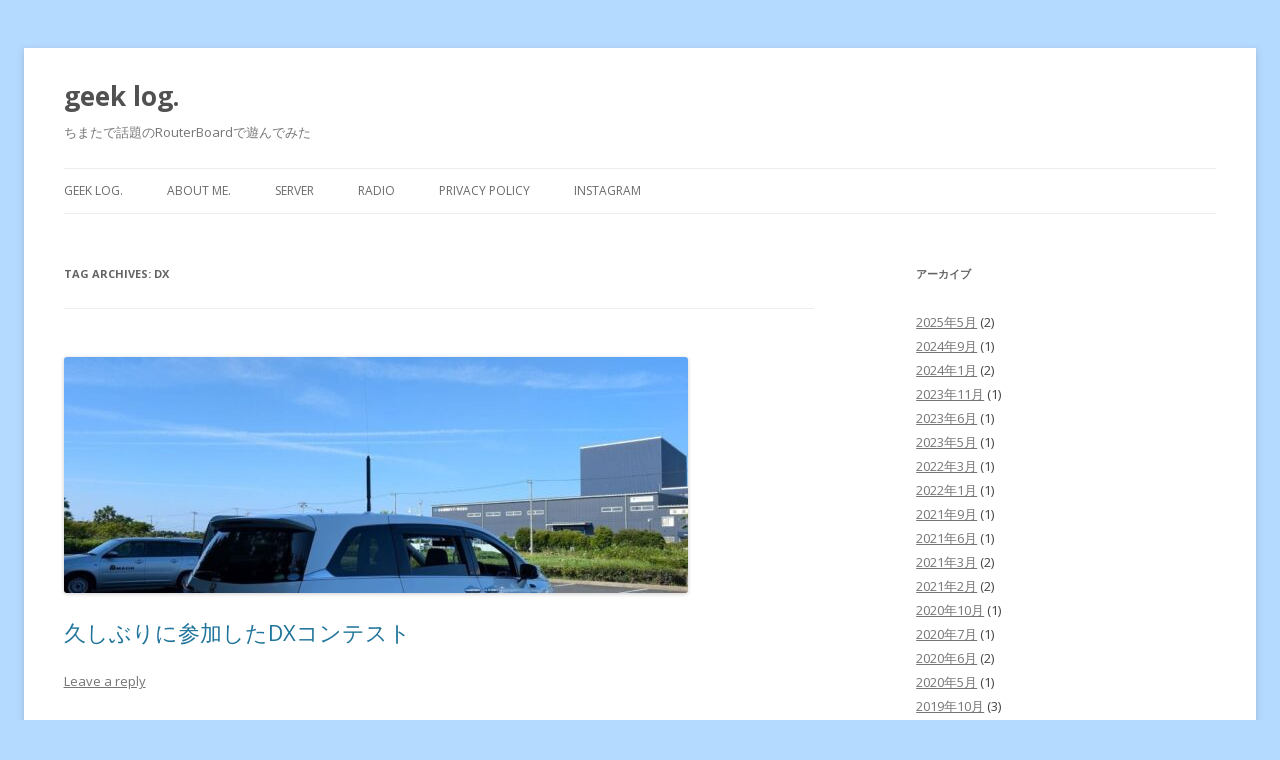

--- FILE ---
content_type: text/html; charset=UTF-8
request_url: https://geek.haisaihiroki.com/tag/dx/
body_size: 8562
content:
<!DOCTYPE html>
<!--[if IE 7]>
<html class="ie ie7" lang="ja">
<![endif]-->
<!--[if IE 8]>
<html class="ie ie8" lang="ja">
<![endif]-->
<!--[if !(IE 7) & !(IE 8)]><!-->
<html lang="ja">
<!--<![endif]-->
<head>
<meta charset="UTF-8" />
<meta name="viewport" content="width=device-width" />
<title>DX | geek log.</title>
<link rel="profile" href="https://gmpg.org/xfn/11" />
<link rel="pingback" href="https://geek.haisaihiroki.com/core/xmlrpc.php" />
<!--[if lt IE 9]>
<script src="https://geek.haisaihiroki.com/core/wp-content/themes/geek-original/js/html5.js" type="text/javascript"></script>
<![endif]-->
<meta name='robots' content='max-image-preview:large' />
<link rel='dns-prefetch' href='//fonts.googleapis.com' />
<link rel="alternate" type="application/rss+xml" title="geek log. &raquo; フィード" href="https://geek.haisaihiroki.com/feed/" />
<link rel="alternate" type="application/rss+xml" title="geek log. &raquo; コメントフィード" href="https://geek.haisaihiroki.com/comments/feed/" />
<link rel="alternate" type="application/rss+xml" title="geek log. &raquo; DX タグのフィード" href="https://geek.haisaihiroki.com/tag/dx/feed/" />
<style id='wp-img-auto-sizes-contain-inline-css' type='text/css'>
img:is([sizes=auto i],[sizes^="auto," i]){contain-intrinsic-size:3000px 1500px}
/*# sourceURL=wp-img-auto-sizes-contain-inline-css */
</style>
<style id='wp-emoji-styles-inline-css' type='text/css'>

	img.wp-smiley, img.emoji {
		display: inline !important;
		border: none !important;
		box-shadow: none !important;
		height: 1em !important;
		width: 1em !important;
		margin: 0 0.07em !important;
		vertical-align: -0.1em !important;
		background: none !important;
		padding: 0 !important;
	}
/*# sourceURL=wp-emoji-styles-inline-css */
</style>
<style id='wp-block-library-inline-css' type='text/css'>
:root{--wp-block-synced-color:#7a00df;--wp-block-synced-color--rgb:122,0,223;--wp-bound-block-color:var(--wp-block-synced-color);--wp-editor-canvas-background:#ddd;--wp-admin-theme-color:#007cba;--wp-admin-theme-color--rgb:0,124,186;--wp-admin-theme-color-darker-10:#006ba1;--wp-admin-theme-color-darker-10--rgb:0,107,160.5;--wp-admin-theme-color-darker-20:#005a87;--wp-admin-theme-color-darker-20--rgb:0,90,135;--wp-admin-border-width-focus:2px}@media (min-resolution:192dpi){:root{--wp-admin-border-width-focus:1.5px}}.wp-element-button{cursor:pointer}:root .has-very-light-gray-background-color{background-color:#eee}:root .has-very-dark-gray-background-color{background-color:#313131}:root .has-very-light-gray-color{color:#eee}:root .has-very-dark-gray-color{color:#313131}:root .has-vivid-green-cyan-to-vivid-cyan-blue-gradient-background{background:linear-gradient(135deg,#00d084,#0693e3)}:root .has-purple-crush-gradient-background{background:linear-gradient(135deg,#34e2e4,#4721fb 50%,#ab1dfe)}:root .has-hazy-dawn-gradient-background{background:linear-gradient(135deg,#faaca8,#dad0ec)}:root .has-subdued-olive-gradient-background{background:linear-gradient(135deg,#fafae1,#67a671)}:root .has-atomic-cream-gradient-background{background:linear-gradient(135deg,#fdd79a,#004a59)}:root .has-nightshade-gradient-background{background:linear-gradient(135deg,#330968,#31cdcf)}:root .has-midnight-gradient-background{background:linear-gradient(135deg,#020381,#2874fc)}:root{--wp--preset--font-size--normal:16px;--wp--preset--font-size--huge:42px}.has-regular-font-size{font-size:1em}.has-larger-font-size{font-size:2.625em}.has-normal-font-size{font-size:var(--wp--preset--font-size--normal)}.has-huge-font-size{font-size:var(--wp--preset--font-size--huge)}.has-text-align-center{text-align:center}.has-text-align-left{text-align:left}.has-text-align-right{text-align:right}.has-fit-text{white-space:nowrap!important}#end-resizable-editor-section{display:none}.aligncenter{clear:both}.items-justified-left{justify-content:flex-start}.items-justified-center{justify-content:center}.items-justified-right{justify-content:flex-end}.items-justified-space-between{justify-content:space-between}.screen-reader-text{border:0;clip-path:inset(50%);height:1px;margin:-1px;overflow:hidden;padding:0;position:absolute;width:1px;word-wrap:normal!important}.screen-reader-text:focus{background-color:#ddd;clip-path:none;color:#444;display:block;font-size:1em;height:auto;left:5px;line-height:normal;padding:15px 23px 14px;text-decoration:none;top:5px;width:auto;z-index:100000}html :where(.has-border-color){border-style:solid}html :where([style*=border-top-color]){border-top-style:solid}html :where([style*=border-right-color]){border-right-style:solid}html :where([style*=border-bottom-color]){border-bottom-style:solid}html :where([style*=border-left-color]){border-left-style:solid}html :where([style*=border-width]){border-style:solid}html :where([style*=border-top-width]){border-top-style:solid}html :where([style*=border-right-width]){border-right-style:solid}html :where([style*=border-bottom-width]){border-bottom-style:solid}html :where([style*=border-left-width]){border-left-style:solid}html :where(img[class*=wp-image-]){height:auto;max-width:100%}:where(figure){margin:0 0 1em}html :where(.is-position-sticky){--wp-admin--admin-bar--position-offset:var(--wp-admin--admin-bar--height,0px)}@media screen and (max-width:600px){html :where(.is-position-sticky){--wp-admin--admin-bar--position-offset:0px}}

/*# sourceURL=wp-block-library-inline-css */
</style><style id='wp-block-heading-inline-css' type='text/css'>
h1:where(.wp-block-heading).has-background,h2:where(.wp-block-heading).has-background,h3:where(.wp-block-heading).has-background,h4:where(.wp-block-heading).has-background,h5:where(.wp-block-heading).has-background,h6:where(.wp-block-heading).has-background{padding:1.25em 2.375em}h1.has-text-align-left[style*=writing-mode]:where([style*=vertical-lr]),h1.has-text-align-right[style*=writing-mode]:where([style*=vertical-rl]),h2.has-text-align-left[style*=writing-mode]:where([style*=vertical-lr]),h2.has-text-align-right[style*=writing-mode]:where([style*=vertical-rl]),h3.has-text-align-left[style*=writing-mode]:where([style*=vertical-lr]),h3.has-text-align-right[style*=writing-mode]:where([style*=vertical-rl]),h4.has-text-align-left[style*=writing-mode]:where([style*=vertical-lr]),h4.has-text-align-right[style*=writing-mode]:where([style*=vertical-rl]),h5.has-text-align-left[style*=writing-mode]:where([style*=vertical-lr]),h5.has-text-align-right[style*=writing-mode]:where([style*=vertical-rl]),h6.has-text-align-left[style*=writing-mode]:where([style*=vertical-lr]),h6.has-text-align-right[style*=writing-mode]:where([style*=vertical-rl]){rotate:180deg}
/*# sourceURL=https://geek.haisaihiroki.com/core/wp-includes/blocks/heading/style.min.css */
</style>
<style id='wp-block-list-inline-css' type='text/css'>
ol,ul{box-sizing:border-box}:root :where(.wp-block-list.has-background){padding:1.25em 2.375em}
/*# sourceURL=https://geek.haisaihiroki.com/core/wp-includes/blocks/list/style.min.css */
</style>
<style id='wp-block-paragraph-inline-css' type='text/css'>
.is-small-text{font-size:.875em}.is-regular-text{font-size:1em}.is-large-text{font-size:2.25em}.is-larger-text{font-size:3em}.has-drop-cap:not(:focus):first-letter{float:left;font-size:8.4em;font-style:normal;font-weight:100;line-height:.68;margin:.05em .1em 0 0;text-transform:uppercase}body.rtl .has-drop-cap:not(:focus):first-letter{float:none;margin-left:.1em}p.has-drop-cap.has-background{overflow:hidden}:root :where(p.has-background){padding:1.25em 2.375em}:where(p.has-text-color:not(.has-link-color)) a{color:inherit}p.has-text-align-left[style*="writing-mode:vertical-lr"],p.has-text-align-right[style*="writing-mode:vertical-rl"]{rotate:180deg}
/*# sourceURL=https://geek.haisaihiroki.com/core/wp-includes/blocks/paragraph/style.min.css */
</style>
<style id='global-styles-inline-css' type='text/css'>
:root{--wp--preset--aspect-ratio--square: 1;--wp--preset--aspect-ratio--4-3: 4/3;--wp--preset--aspect-ratio--3-4: 3/4;--wp--preset--aspect-ratio--3-2: 3/2;--wp--preset--aspect-ratio--2-3: 2/3;--wp--preset--aspect-ratio--16-9: 16/9;--wp--preset--aspect-ratio--9-16: 9/16;--wp--preset--color--black: #000000;--wp--preset--color--cyan-bluish-gray: #abb8c3;--wp--preset--color--white: #ffffff;--wp--preset--color--pale-pink: #f78da7;--wp--preset--color--vivid-red: #cf2e2e;--wp--preset--color--luminous-vivid-orange: #ff6900;--wp--preset--color--luminous-vivid-amber: #fcb900;--wp--preset--color--light-green-cyan: #7bdcb5;--wp--preset--color--vivid-green-cyan: #00d084;--wp--preset--color--pale-cyan-blue: #8ed1fc;--wp--preset--color--vivid-cyan-blue: #0693e3;--wp--preset--color--vivid-purple: #9b51e0;--wp--preset--gradient--vivid-cyan-blue-to-vivid-purple: linear-gradient(135deg,rgb(6,147,227) 0%,rgb(155,81,224) 100%);--wp--preset--gradient--light-green-cyan-to-vivid-green-cyan: linear-gradient(135deg,rgb(122,220,180) 0%,rgb(0,208,130) 100%);--wp--preset--gradient--luminous-vivid-amber-to-luminous-vivid-orange: linear-gradient(135deg,rgb(252,185,0) 0%,rgb(255,105,0) 100%);--wp--preset--gradient--luminous-vivid-orange-to-vivid-red: linear-gradient(135deg,rgb(255,105,0) 0%,rgb(207,46,46) 100%);--wp--preset--gradient--very-light-gray-to-cyan-bluish-gray: linear-gradient(135deg,rgb(238,238,238) 0%,rgb(169,184,195) 100%);--wp--preset--gradient--cool-to-warm-spectrum: linear-gradient(135deg,rgb(74,234,220) 0%,rgb(151,120,209) 20%,rgb(207,42,186) 40%,rgb(238,44,130) 60%,rgb(251,105,98) 80%,rgb(254,248,76) 100%);--wp--preset--gradient--blush-light-purple: linear-gradient(135deg,rgb(255,206,236) 0%,rgb(152,150,240) 100%);--wp--preset--gradient--blush-bordeaux: linear-gradient(135deg,rgb(254,205,165) 0%,rgb(254,45,45) 50%,rgb(107,0,62) 100%);--wp--preset--gradient--luminous-dusk: linear-gradient(135deg,rgb(255,203,112) 0%,rgb(199,81,192) 50%,rgb(65,88,208) 100%);--wp--preset--gradient--pale-ocean: linear-gradient(135deg,rgb(255,245,203) 0%,rgb(182,227,212) 50%,rgb(51,167,181) 100%);--wp--preset--gradient--electric-grass: linear-gradient(135deg,rgb(202,248,128) 0%,rgb(113,206,126) 100%);--wp--preset--gradient--midnight: linear-gradient(135deg,rgb(2,3,129) 0%,rgb(40,116,252) 100%);--wp--preset--font-size--small: 13px;--wp--preset--font-size--medium: 20px;--wp--preset--font-size--large: 36px;--wp--preset--font-size--x-large: 42px;--wp--preset--spacing--20: 0.44rem;--wp--preset--spacing--30: 0.67rem;--wp--preset--spacing--40: 1rem;--wp--preset--spacing--50: 1.5rem;--wp--preset--spacing--60: 2.25rem;--wp--preset--spacing--70: 3.38rem;--wp--preset--spacing--80: 5.06rem;--wp--preset--shadow--natural: 6px 6px 9px rgba(0, 0, 0, 0.2);--wp--preset--shadow--deep: 12px 12px 50px rgba(0, 0, 0, 0.4);--wp--preset--shadow--sharp: 6px 6px 0px rgba(0, 0, 0, 0.2);--wp--preset--shadow--outlined: 6px 6px 0px -3px rgb(255, 255, 255), 6px 6px rgb(0, 0, 0);--wp--preset--shadow--crisp: 6px 6px 0px rgb(0, 0, 0);}:where(.is-layout-flex){gap: 0.5em;}:where(.is-layout-grid){gap: 0.5em;}body .is-layout-flex{display: flex;}.is-layout-flex{flex-wrap: wrap;align-items: center;}.is-layout-flex > :is(*, div){margin: 0;}body .is-layout-grid{display: grid;}.is-layout-grid > :is(*, div){margin: 0;}:where(.wp-block-columns.is-layout-flex){gap: 2em;}:where(.wp-block-columns.is-layout-grid){gap: 2em;}:where(.wp-block-post-template.is-layout-flex){gap: 1.25em;}:where(.wp-block-post-template.is-layout-grid){gap: 1.25em;}.has-black-color{color: var(--wp--preset--color--black) !important;}.has-cyan-bluish-gray-color{color: var(--wp--preset--color--cyan-bluish-gray) !important;}.has-white-color{color: var(--wp--preset--color--white) !important;}.has-pale-pink-color{color: var(--wp--preset--color--pale-pink) !important;}.has-vivid-red-color{color: var(--wp--preset--color--vivid-red) !important;}.has-luminous-vivid-orange-color{color: var(--wp--preset--color--luminous-vivid-orange) !important;}.has-luminous-vivid-amber-color{color: var(--wp--preset--color--luminous-vivid-amber) !important;}.has-light-green-cyan-color{color: var(--wp--preset--color--light-green-cyan) !important;}.has-vivid-green-cyan-color{color: var(--wp--preset--color--vivid-green-cyan) !important;}.has-pale-cyan-blue-color{color: var(--wp--preset--color--pale-cyan-blue) !important;}.has-vivid-cyan-blue-color{color: var(--wp--preset--color--vivid-cyan-blue) !important;}.has-vivid-purple-color{color: var(--wp--preset--color--vivid-purple) !important;}.has-black-background-color{background-color: var(--wp--preset--color--black) !important;}.has-cyan-bluish-gray-background-color{background-color: var(--wp--preset--color--cyan-bluish-gray) !important;}.has-white-background-color{background-color: var(--wp--preset--color--white) !important;}.has-pale-pink-background-color{background-color: var(--wp--preset--color--pale-pink) !important;}.has-vivid-red-background-color{background-color: var(--wp--preset--color--vivid-red) !important;}.has-luminous-vivid-orange-background-color{background-color: var(--wp--preset--color--luminous-vivid-orange) !important;}.has-luminous-vivid-amber-background-color{background-color: var(--wp--preset--color--luminous-vivid-amber) !important;}.has-light-green-cyan-background-color{background-color: var(--wp--preset--color--light-green-cyan) !important;}.has-vivid-green-cyan-background-color{background-color: var(--wp--preset--color--vivid-green-cyan) !important;}.has-pale-cyan-blue-background-color{background-color: var(--wp--preset--color--pale-cyan-blue) !important;}.has-vivid-cyan-blue-background-color{background-color: var(--wp--preset--color--vivid-cyan-blue) !important;}.has-vivid-purple-background-color{background-color: var(--wp--preset--color--vivid-purple) !important;}.has-black-border-color{border-color: var(--wp--preset--color--black) !important;}.has-cyan-bluish-gray-border-color{border-color: var(--wp--preset--color--cyan-bluish-gray) !important;}.has-white-border-color{border-color: var(--wp--preset--color--white) !important;}.has-pale-pink-border-color{border-color: var(--wp--preset--color--pale-pink) !important;}.has-vivid-red-border-color{border-color: var(--wp--preset--color--vivid-red) !important;}.has-luminous-vivid-orange-border-color{border-color: var(--wp--preset--color--luminous-vivid-orange) !important;}.has-luminous-vivid-amber-border-color{border-color: var(--wp--preset--color--luminous-vivid-amber) !important;}.has-light-green-cyan-border-color{border-color: var(--wp--preset--color--light-green-cyan) !important;}.has-vivid-green-cyan-border-color{border-color: var(--wp--preset--color--vivid-green-cyan) !important;}.has-pale-cyan-blue-border-color{border-color: var(--wp--preset--color--pale-cyan-blue) !important;}.has-vivid-cyan-blue-border-color{border-color: var(--wp--preset--color--vivid-cyan-blue) !important;}.has-vivid-purple-border-color{border-color: var(--wp--preset--color--vivid-purple) !important;}.has-vivid-cyan-blue-to-vivid-purple-gradient-background{background: var(--wp--preset--gradient--vivid-cyan-blue-to-vivid-purple) !important;}.has-light-green-cyan-to-vivid-green-cyan-gradient-background{background: var(--wp--preset--gradient--light-green-cyan-to-vivid-green-cyan) !important;}.has-luminous-vivid-amber-to-luminous-vivid-orange-gradient-background{background: var(--wp--preset--gradient--luminous-vivid-amber-to-luminous-vivid-orange) !important;}.has-luminous-vivid-orange-to-vivid-red-gradient-background{background: var(--wp--preset--gradient--luminous-vivid-orange-to-vivid-red) !important;}.has-very-light-gray-to-cyan-bluish-gray-gradient-background{background: var(--wp--preset--gradient--very-light-gray-to-cyan-bluish-gray) !important;}.has-cool-to-warm-spectrum-gradient-background{background: var(--wp--preset--gradient--cool-to-warm-spectrum) !important;}.has-blush-light-purple-gradient-background{background: var(--wp--preset--gradient--blush-light-purple) !important;}.has-blush-bordeaux-gradient-background{background: var(--wp--preset--gradient--blush-bordeaux) !important;}.has-luminous-dusk-gradient-background{background: var(--wp--preset--gradient--luminous-dusk) !important;}.has-pale-ocean-gradient-background{background: var(--wp--preset--gradient--pale-ocean) !important;}.has-electric-grass-gradient-background{background: var(--wp--preset--gradient--electric-grass) !important;}.has-midnight-gradient-background{background: var(--wp--preset--gradient--midnight) !important;}.has-small-font-size{font-size: var(--wp--preset--font-size--small) !important;}.has-medium-font-size{font-size: var(--wp--preset--font-size--medium) !important;}.has-large-font-size{font-size: var(--wp--preset--font-size--large) !important;}.has-x-large-font-size{font-size: var(--wp--preset--font-size--x-large) !important;}
/*# sourceURL=global-styles-inline-css */
</style>

<style id='classic-theme-styles-inline-css' type='text/css'>
/*! This file is auto-generated */
.wp-block-button__link{color:#fff;background-color:#32373c;border-radius:9999px;box-shadow:none;text-decoration:none;padding:calc(.667em + 2px) calc(1.333em + 2px);font-size:1.125em}.wp-block-file__button{background:#32373c;color:#fff;text-decoration:none}
/*# sourceURL=/wp-includes/css/classic-themes.min.css */
</style>
<link rel='stylesheet' id='twentytwelve-fonts-css' href='https://fonts.googleapis.com/css?family=Open+Sans:400italic,700italic,400,700&#038;subset=latin,latin-ext' type='text/css' media='all' />
<link rel='stylesheet' id='twentytwelve-style-css' href='https://geek.haisaihiroki.com/core/wp-content/themes/geek-original/style.css?ver=6.9' type='text/css' media='all' />
<script type="text/javascript" src="https://geek.haisaihiroki.com/core/wp-includes/js/jquery/jquery.min.js?ver=3.7.1" id="jquery-core-js"></script>
<script type="text/javascript" src="https://geek.haisaihiroki.com/core/wp-includes/js/jquery/jquery-migrate.min.js?ver=3.4.1" id="jquery-migrate-js"></script>
<link rel="https://api.w.org/" href="https://geek.haisaihiroki.com/wp-json/" /><link rel="alternate" title="JSON" type="application/json" href="https://geek.haisaihiroki.com/wp-json/wp/v2/tags/109" /><!-- Global site tag (gtag.js) - Google Analytics -->
<script async src="https://www.googletagmanager.com/gtag/js?id=UA-6335834-13"></script>
<script>
  window.dataLayer = window.dataLayer || [];
  function gtag(){dataLayer.push(arguments);}
  gtag('js', new Date());

  gtag('config', 'UA-6335834-13');
</script><style type="text/css" id="custom-background-css">
body.custom-background { background-color: #b5daff; }
</style>
	</head>

<body class="archive tag tag-dx tag-109 custom-background wp-theme-geek-original custom-font-enabled single-author">
<div id="page" class="hfeed site">
	<header id="masthead" class="site-header" role="banner">
		<hgroup>
			<h1 class="site-title"><a href="https://geek.haisaihiroki.com/" title="geek log." rel="home">geek log.</a></h1>
			<h2 class="site-description">ちまたで話題のRouterBoardで遊んでみた</h2>
		</hgroup>

		<nav id="site-navigation" class="main-navigation" role="navigation">
			<button class="menu-toggle">Menu</button>
			<a class="assistive-text" href="#content" title="Skip to content">Skip to content</a>
			<div class="menu-top%e3%83%a1%e3%83%8b%e3%83%a5%e3%83%bc-container"><ul id="menu-top%e3%83%a1%e3%83%8b%e3%83%a5%e3%83%bc" class="nav-menu"><li id="menu-item-33" class="menu-item menu-item-type-custom menu-item-object-custom menu-item-33"><a href="https://geek.haisaihiroki.com/">geek log.</a></li>
<li id="menu-item-35" class="menu-item menu-item-type-post_type menu-item-object-page menu-item-35"><a href="https://geek.haisaihiroki.com/about-me/">About ME.</a></li>
<li id="menu-item-1188" class="menu-item menu-item-type-post_type menu-item-object-page menu-item-1188"><a href="https://geek.haisaihiroki.com/server/">Server</a></li>
<li id="menu-item-815" class="menu-item menu-item-type-post_type menu-item-object-page menu-item-815"><a href="https://geek.haisaihiroki.com/radio/">Radio</a></li>
<li id="menu-item-1484" class="menu-item menu-item-type-post_type menu-item-object-page menu-item-privacy-policy menu-item-1484"><a rel="privacy-policy" href="https://geek.haisaihiroki.com/privaceypolicy/">Privacy policy</a></li>
<li id="menu-item-37" class="menu-item menu-item-type-custom menu-item-object-custom menu-item-37"><a href="https://www.instagram.com/haisaihiroki/">Instagram</a></li>
</ul></div>		</nav><!-- #site-navigation -->

			</header><!-- #masthead -->

	<div id="main" class="wrapper">
	<section id="primary" class="site-content">
		<div id="content" role="main">

					<header class="archive-header">
				<h1 class="archive-title">Tag Archives: <span>DX</span></h1>

						</header><!-- .archive-header -->

			
	<article id="post-1424" class="post-1424 post type-post status-publish format-standard has-post-thumbnail hentry category-radio tag-dx tag-79 tag-107">
				<header class="entry-header">
			<img width="624" height="236" src="https://geek.haisaihiroki.com/core/wp-content/uploads/2024/09/PXL_20240907_061744470.MP_-624x236.jpg" class="attachment-post-thumbnail size-post-thumbnail wp-post-image" alt="" decoding="async" fetchpriority="high" srcset="https://geek.haisaihiroki.com/core/wp-content/uploads/2024/09/PXL_20240907_061744470.MP_-624x236.jpg 624w, https://geek.haisaihiroki.com/core/wp-content/uploads/2024/09/PXL_20240907_061744470.MP_-300x113.jpg 300w, https://geek.haisaihiroki.com/core/wp-content/uploads/2024/09/PXL_20240907_061744470.MP_-768x290.jpg 768w, https://geek.haisaihiroki.com/core/wp-content/uploads/2024/09/PXL_20240907_061744470.MP_.jpg 1000w" sizes="(max-width: 624px) 100vw, 624px" />
						<h1 class="entry-title">
				<a href="https://geek.haisaihiroki.com/2024/09/%e4%b9%85%e3%81%97%e3%81%b6%e3%82%8a%e3%81%ab%e5%8f%82%e5%8a%a0%e3%81%97%e3%81%9fdx%e3%82%b3%e3%83%b3%e3%83%86%e3%82%b9%e3%83%88/" rel="bookmark">久しぶりに参加したDXコンテスト</a>
			</h1>
										<div class="comments-link">
					<a href="https://geek.haisaihiroki.com/2024/09/%e4%b9%85%e3%81%97%e3%81%b6%e3%82%8a%e3%81%ab%e5%8f%82%e5%8a%a0%e3%81%97%e3%81%9fdx%e3%82%b3%e3%83%b3%e3%83%86%e3%82%b9%e3%83%88/#respond"><span class="leave-reply">Leave a reply</span></a>				</div><!-- .comments-link -->
					</header><!-- .entry-header -->

		
		<div class="entry-content">
							<p>第65回 ALL ASIAN DXコンテストに参加してきました。3年ぶりのDXコンテストでしたので、とても楽しい時間を過ごすことが出来ました。 運用場所 千葉県で東京湾まで徒歩数分の某所 設備 DXコンテストをするには、&hellip;</p>
				<a class="read-more" href="https://geek.haisaihiroki.com/2024/09/%e4%b9%85%e3%81%97%e3%81%b6%e3%82%8a%e3%81%ab%e5%8f%82%e5%8a%a0%e3%81%97%e3%81%9fdx%e3%82%b3%e3%83%b3%e3%83%86%e3%82%b9%e3%83%88/">続きを読む</a>
			
					</div><!-- .entry-content -->
		
		<footer class="entry-meta">
			This entry was posted in <a href="https://geek.haisaihiroki.com/category/radio/" rel="category tag">Radio</a> and tagged <a href="https://geek.haisaihiroki.com/tag/dx/" rel="tag">DX</a>, <a href="https://geek.haisaihiroki.com/tag/%e3%82%a2%e3%83%9e%e3%83%81%e3%83%a5%e3%82%a2%e7%84%a1%e7%b7%9a/" rel="tag">アマチュア無線</a>, <a href="https://geek.haisaihiroki.com/tag/%e3%82%b3%e3%83%b3%e3%83%86%e3%82%b9%e3%83%88/" rel="tag">コンテスト</a> on <a href="https://geek.haisaihiroki.com/2024/09/%e4%b9%85%e3%81%97%e3%81%b6%e3%82%8a%e3%81%ab%e5%8f%82%e5%8a%a0%e3%81%97%e3%81%9fdx%e3%82%b3%e3%83%b3%e3%83%86%e3%82%b9%e3%83%88/" title="23:08" rel="bookmark"><time class="entry-date" datetime="2024-09-09T23:08:17+09:00">2024-09-09</time></a><span class="by-author"> by <span class="author vcard"><a class="url fn n" href="https://geek.haisaihiroki.com/author/hiroki-chinen/" title="View all posts by Hiroki Chinen" rel="author">Hiroki Chinen</a></span></span>.								</footer><!-- .entry-meta -->
	</article><!-- #post -->
	<article id="post-1007" class="post-1007 post type-post status-publish format-standard has-post-thumbnail hentry category-radio tag-cq-ww-dx tag-dx tag-107">
				<header class="entry-header">
			<img width="624" height="227" src="https://geek.haisaihiroki.com/core/wp-content/uploads/2020/10/PXL_20201024_115744934.NIGHT_-624x227.jpg" class="attachment-post-thumbnail size-post-thumbnail wp-post-image" alt="" decoding="async" srcset="https://geek.haisaihiroki.com/core/wp-content/uploads/2020/10/PXL_20201024_115744934.NIGHT_-624x227.jpg 624w, https://geek.haisaihiroki.com/core/wp-content/uploads/2020/10/PXL_20201024_115744934.NIGHT_-300x109.jpg 300w, https://geek.haisaihiroki.com/core/wp-content/uploads/2020/10/PXL_20201024_115744934.NIGHT_-768x279.jpg 768w, https://geek.haisaihiroki.com/core/wp-content/uploads/2020/10/PXL_20201024_115744934.NIGHT_.jpg 1000w" sizes="(max-width: 624px) 100vw, 624px" />
						<h1 class="entry-title">
				<a href="https://geek.haisaihiroki.com/2020/10/cq-ww-dx-contest%e3%81%ab%e5%8f%82%e5%8a%a0%e3%81%97%e3%81%a6%e3%81%bf%e3%81%a6/" rel="bookmark">CQ WW DX Contestに参加してみて</a>
			</h1>
										<div class="comments-link">
					<a href="https://geek.haisaihiroki.com/2020/10/cq-ww-dx-contest%e3%81%ab%e5%8f%82%e5%8a%a0%e3%81%97%e3%81%a6%e3%81%bf%e3%81%a6/#respond"><span class="leave-reply">Leave a reply</span></a>				</div><!-- .comments-link -->
					</header><!-- .entry-header -->

		
		<div class="entry-content">
							<p>先日、世界規模で開催されるアマチュア無線のコンテスト「CQ WW DX Contest」に参加してみました。 48時間開催されてますが、そのうち、ほんの7-8時間の参戦でしたが、とても楽しい一時が過ごせました。 結果は、&hellip;</p>
				<a class="read-more" href="https://geek.haisaihiroki.com/2020/10/cq-ww-dx-contest%e3%81%ab%e5%8f%82%e5%8a%a0%e3%81%97%e3%81%a6%e3%81%bf%e3%81%a6/">続きを読む</a>
			
					</div><!-- .entry-content -->
		
		<footer class="entry-meta">
			This entry was posted in <a href="https://geek.haisaihiroki.com/category/radio/" rel="category tag">Radio</a> and tagged <a href="https://geek.haisaihiroki.com/tag/cq-ww-dx/" rel="tag">CQ WW DX</a>, <a href="https://geek.haisaihiroki.com/tag/dx/" rel="tag">DX</a>, <a href="https://geek.haisaihiroki.com/tag/%e3%82%b3%e3%83%b3%e3%83%86%e3%82%b9%e3%83%88/" rel="tag">コンテスト</a> on <a href="https://geek.haisaihiroki.com/2020/10/cq-ww-dx-contest%e3%81%ab%e5%8f%82%e5%8a%a0%e3%81%97%e3%81%a6%e3%81%bf%e3%81%a6/" title="00:23" rel="bookmark"><time class="entry-date" datetime="2020-10-27T00:23:01+09:00">2020-10-27</time></a><span class="by-author"> by <span class="author vcard"><a class="url fn n" href="https://geek.haisaihiroki.com/author/hiroki-chinen/" title="View all posts by Hiroki Chinen" rel="author">Hiroki Chinen</a></span></span>.								</footer><!-- .entry-meta -->
	</article><!-- #post -->
		
		</div><!-- #content -->
	</section><!-- #primary -->


			<div id="secondary" class="widget-area" role="complementary">
			<aside id="archives-2" class="widget widget_archive"><h3 class="widget-title">アーカイブ</h3>
			<ul>
					<li><a href='https://geek.haisaihiroki.com/2025/05/'>2025年5月</a>&nbsp;(2)</li>
	<li><a href='https://geek.haisaihiroki.com/2024/09/'>2024年9月</a>&nbsp;(1)</li>
	<li><a href='https://geek.haisaihiroki.com/2024/01/'>2024年1月</a>&nbsp;(2)</li>
	<li><a href='https://geek.haisaihiroki.com/2023/11/'>2023年11月</a>&nbsp;(1)</li>
	<li><a href='https://geek.haisaihiroki.com/2023/06/'>2023年6月</a>&nbsp;(1)</li>
	<li><a href='https://geek.haisaihiroki.com/2023/05/'>2023年5月</a>&nbsp;(1)</li>
	<li><a href='https://geek.haisaihiroki.com/2022/03/'>2022年3月</a>&nbsp;(1)</li>
	<li><a href='https://geek.haisaihiroki.com/2022/01/'>2022年1月</a>&nbsp;(1)</li>
	<li><a href='https://geek.haisaihiroki.com/2021/09/'>2021年9月</a>&nbsp;(1)</li>
	<li><a href='https://geek.haisaihiroki.com/2021/06/'>2021年6月</a>&nbsp;(1)</li>
	<li><a href='https://geek.haisaihiroki.com/2021/03/'>2021年3月</a>&nbsp;(2)</li>
	<li><a href='https://geek.haisaihiroki.com/2021/02/'>2021年2月</a>&nbsp;(2)</li>
	<li><a href='https://geek.haisaihiroki.com/2020/10/'>2020年10月</a>&nbsp;(1)</li>
	<li><a href='https://geek.haisaihiroki.com/2020/07/'>2020年7月</a>&nbsp;(1)</li>
	<li><a href='https://geek.haisaihiroki.com/2020/06/'>2020年6月</a>&nbsp;(2)</li>
	<li><a href='https://geek.haisaihiroki.com/2020/05/'>2020年5月</a>&nbsp;(1)</li>
	<li><a href='https://geek.haisaihiroki.com/2019/10/'>2019年10月</a>&nbsp;(3)</li>
	<li><a href='https://geek.haisaihiroki.com/2019/09/'>2019年9月</a>&nbsp;(1)</li>
	<li><a href='https://geek.haisaihiroki.com/2019/08/'>2019年8月</a>&nbsp;(1)</li>
	<li><a href='https://geek.haisaihiroki.com/2019/05/'>2019年5月</a>&nbsp;(1)</li>
	<li><a href='https://geek.haisaihiroki.com/2019/03/'>2019年3月</a>&nbsp;(2)</li>
	<li><a href='https://geek.haisaihiroki.com/2019/02/'>2019年2月</a>&nbsp;(2)</li>
	<li><a href='https://geek.haisaihiroki.com/2019/01/'>2019年1月</a>&nbsp;(2)</li>
	<li><a href='https://geek.haisaihiroki.com/2018/12/'>2018年12月</a>&nbsp;(2)</li>
	<li><a href='https://geek.haisaihiroki.com/2018/08/'>2018年8月</a>&nbsp;(2)</li>
	<li><a href='https://geek.haisaihiroki.com/2018/06/'>2018年6月</a>&nbsp;(1)</li>
	<li><a href='https://geek.haisaihiroki.com/2017/11/'>2017年11月</a>&nbsp;(1)</li>
	<li><a href='https://geek.haisaihiroki.com/2017/10/'>2017年10月</a>&nbsp;(1)</li>
	<li><a href='https://geek.haisaihiroki.com/2017/09/'>2017年9月</a>&nbsp;(1)</li>
	<li><a href='https://geek.haisaihiroki.com/2017/08/'>2017年8月</a>&nbsp;(3)</li>
	<li><a href='https://geek.haisaihiroki.com/2017/04/'>2017年4月</a>&nbsp;(1)</li>
	<li><a href='https://geek.haisaihiroki.com/2016/12/'>2016年12月</a>&nbsp;(1)</li>
	<li><a href='https://geek.haisaihiroki.com/2016/10/'>2016年10月</a>&nbsp;(1)</li>
	<li><a href='https://geek.haisaihiroki.com/2016/09/'>2016年9月</a>&nbsp;(1)</li>
	<li><a href='https://geek.haisaihiroki.com/2016/08/'>2016年8月</a>&nbsp;(2)</li>
	<li><a href='https://geek.haisaihiroki.com/2016/07/'>2016年7月</a>&nbsp;(1)</li>
	<li><a href='https://geek.haisaihiroki.com/2016/01/'>2016年1月</a>&nbsp;(1)</li>
	<li><a href='https://geek.haisaihiroki.com/2015/10/'>2015年10月</a>&nbsp;(1)</li>
	<li><a href='https://geek.haisaihiroki.com/2015/07/'>2015年7月</a>&nbsp;(2)</li>
	<li><a href='https://geek.haisaihiroki.com/2015/06/'>2015年6月</a>&nbsp;(1)</li>
	<li><a href='https://geek.haisaihiroki.com/2015/05/'>2015年5月</a>&nbsp;(2)</li>
	<li><a href='https://geek.haisaihiroki.com/2015/03/'>2015年3月</a>&nbsp;(3)</li>
	<li><a href='https://geek.haisaihiroki.com/2014/12/'>2014年12月</a>&nbsp;(2)</li>
	<li><a href='https://geek.haisaihiroki.com/2014/11/'>2014年11月</a>&nbsp;(1)</li>
	<li><a href='https://geek.haisaihiroki.com/2014/10/'>2014年10月</a>&nbsp;(4)</li>
			</ul>

			</aside><aside id="categories-2" class="widget widget_categories"><h3 class="widget-title">カテゴリー</h3>
			<ul>
					<li class="cat-item cat-item-125"><a href="https://geek.haisaihiroki.com/category/car/">Car</a> (2)
</li>
	<li class="cat-item cat-item-73"><a href="https://geek.haisaihiroki.com/category/diary/">Diary</a> (5)
</li>
	<li class="cat-item cat-item-2"><a href="https://geek.haisaihiroki.com/category/network/">Network</a> (32)
</li>
	<li class="cat-item cat-item-1"><a href="https://geek.haisaihiroki.com/category/other/">Other</a> (6)
</li>
	<li class="cat-item cat-item-3"><a href="https://geek.haisaihiroki.com/category/programing/">Programing</a> (1)
</li>
	<li class="cat-item cat-item-75"><a href="https://geek.haisaihiroki.com/category/radio/">Radio</a> (23)
</li>
	<li class="cat-item cat-item-6"><a href="https://geek.haisaihiroki.com/category/security/">Security</a> (3)
</li>
			</ul>

			</aside>		</div><!-- #secondary -->
		</div><!-- #main .wrapper -->
	<footer id="colophon" role="contentinfo">
		<div class="site-info">
						<a href="http://wordpress.org/" title="Semantic Personal Publishing Platform">Proudly powered by WordPress</a>
		</div><!-- .site-info -->
	</footer><!-- #colophon -->
</div><!-- #page -->

<script type="speculationrules">
{"prefetch":[{"source":"document","where":{"and":[{"href_matches":"/*"},{"not":{"href_matches":["/core/wp-*.php","/core/wp-admin/*","/core/wp-content/uploads/*","/core/wp-content/*","/core/wp-content/plugins/*","/core/wp-content/themes/geek-original/*","/*\\?(.+)"]}},{"not":{"selector_matches":"a[rel~=\"nofollow\"]"}},{"not":{"selector_matches":".no-prefetch, .no-prefetch a"}}]},"eagerness":"conservative"}]}
</script>
<script type="text/javascript" src="https://geek.haisaihiroki.com/core/wp-content/themes/geek-original/js/navigation.js?ver=20140711" id="twentytwelve-navigation-js"></script>
<script id="wp-emoji-settings" type="application/json">
{"baseUrl":"https://s.w.org/images/core/emoji/17.0.2/72x72/","ext":".png","svgUrl":"https://s.w.org/images/core/emoji/17.0.2/svg/","svgExt":".svg","source":{"concatemoji":"https://geek.haisaihiroki.com/core/wp-includes/js/wp-emoji-release.min.js?ver=6.9"}}
</script>
<script type="module">
/* <![CDATA[ */
/*! This file is auto-generated */
const a=JSON.parse(document.getElementById("wp-emoji-settings").textContent),o=(window._wpemojiSettings=a,"wpEmojiSettingsSupports"),s=["flag","emoji"];function i(e){try{var t={supportTests:e,timestamp:(new Date).valueOf()};sessionStorage.setItem(o,JSON.stringify(t))}catch(e){}}function c(e,t,n){e.clearRect(0,0,e.canvas.width,e.canvas.height),e.fillText(t,0,0);t=new Uint32Array(e.getImageData(0,0,e.canvas.width,e.canvas.height).data);e.clearRect(0,0,e.canvas.width,e.canvas.height),e.fillText(n,0,0);const a=new Uint32Array(e.getImageData(0,0,e.canvas.width,e.canvas.height).data);return t.every((e,t)=>e===a[t])}function p(e,t){e.clearRect(0,0,e.canvas.width,e.canvas.height),e.fillText(t,0,0);var n=e.getImageData(16,16,1,1);for(let e=0;e<n.data.length;e++)if(0!==n.data[e])return!1;return!0}function u(e,t,n,a){switch(t){case"flag":return n(e,"\ud83c\udff3\ufe0f\u200d\u26a7\ufe0f","\ud83c\udff3\ufe0f\u200b\u26a7\ufe0f")?!1:!n(e,"\ud83c\udde8\ud83c\uddf6","\ud83c\udde8\u200b\ud83c\uddf6")&&!n(e,"\ud83c\udff4\udb40\udc67\udb40\udc62\udb40\udc65\udb40\udc6e\udb40\udc67\udb40\udc7f","\ud83c\udff4\u200b\udb40\udc67\u200b\udb40\udc62\u200b\udb40\udc65\u200b\udb40\udc6e\u200b\udb40\udc67\u200b\udb40\udc7f");case"emoji":return!a(e,"\ud83e\u1fac8")}return!1}function f(e,t,n,a){let r;const o=(r="undefined"!=typeof WorkerGlobalScope&&self instanceof WorkerGlobalScope?new OffscreenCanvas(300,150):document.createElement("canvas")).getContext("2d",{willReadFrequently:!0}),s=(o.textBaseline="top",o.font="600 32px Arial",{});return e.forEach(e=>{s[e]=t(o,e,n,a)}),s}function r(e){var t=document.createElement("script");t.src=e,t.defer=!0,document.head.appendChild(t)}a.supports={everything:!0,everythingExceptFlag:!0},new Promise(t=>{let n=function(){try{var e=JSON.parse(sessionStorage.getItem(o));if("object"==typeof e&&"number"==typeof e.timestamp&&(new Date).valueOf()<e.timestamp+604800&&"object"==typeof e.supportTests)return e.supportTests}catch(e){}return null}();if(!n){if("undefined"!=typeof Worker&&"undefined"!=typeof OffscreenCanvas&&"undefined"!=typeof URL&&URL.createObjectURL&&"undefined"!=typeof Blob)try{var e="postMessage("+f.toString()+"("+[JSON.stringify(s),u.toString(),c.toString(),p.toString()].join(",")+"));",a=new Blob([e],{type:"text/javascript"});const r=new Worker(URL.createObjectURL(a),{name:"wpTestEmojiSupports"});return void(r.onmessage=e=>{i(n=e.data),r.terminate(),t(n)})}catch(e){}i(n=f(s,u,c,p))}t(n)}).then(e=>{for(const n in e)a.supports[n]=e[n],a.supports.everything=a.supports.everything&&a.supports[n],"flag"!==n&&(a.supports.everythingExceptFlag=a.supports.everythingExceptFlag&&a.supports[n]);var t;a.supports.everythingExceptFlag=a.supports.everythingExceptFlag&&!a.supports.flag,a.supports.everything||((t=a.source||{}).concatemoji?r(t.concatemoji):t.wpemoji&&t.twemoji&&(r(t.twemoji),r(t.wpemoji)))});
//# sourceURL=https://geek.haisaihiroki.com/core/wp-includes/js/wp-emoji-loader.min.js
/* ]]> */
</script>
<script defer src="https://static.cloudflareinsights.com/beacon.min.js/vcd15cbe7772f49c399c6a5babf22c1241717689176015" integrity="sha512-ZpsOmlRQV6y907TI0dKBHq9Md29nnaEIPlkf84rnaERnq6zvWvPUqr2ft8M1aS28oN72PdrCzSjY4U6VaAw1EQ==" data-cf-beacon='{"version":"2024.11.0","token":"b0279b8901db4677aa56282a35ba6ce2","r":1,"server_timing":{"name":{"cfCacheStatus":true,"cfEdge":true,"cfExtPri":true,"cfL4":true,"cfOrigin":true,"cfSpeedBrain":true},"location_startswith":null}}' crossorigin="anonymous"></script>
</body>
</html>